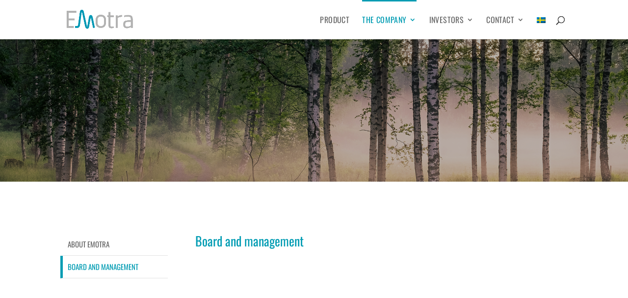

--- FILE ---
content_type: text/css
request_url: https://emotra.se/wp-content/themes/Divi-Child/style.css?ver=1.0.0
body_size: -223
content:
/*

	Theme Name: 	Divi Child
	Template: 		Divi
	Author: 			DiviKingdom.Com
	Theme URI: 		https://www.divikingdom.com
	Author URI: 	https://www.divikingdom.com
	Version: 			1.0.0
	License: 			GPLv2+
	License URI: 	http://www.gnu.org/licenses/gpl-2.0.html

------------------------------ ADD YOUR CUSTOM CSS AFTER THIS LINE ------------------------------*/


--- FILE ---
content_type: text/plain
request_url: https://www.google-analytics.com/j/collect?v=1&_v=j102&a=257427718&t=pageview&_s=1&dl=https%3A%2F%2Femotra.se%2Fboard-and-management%2F&ul=en-us%40posix&dt=Board%20and%20management%20-%20Emotra&sr=1280x720&vp=1280x720&_u=IEBAAEABAAAAACAAI~&jid=2076328991&gjid=1773657914&cid=2137749632.1769204910&tid=UA-110384208-1&_gid=1937112101.1769204910&_r=1&_slc=1&z=270428629
body_size: -449
content:
2,cG-4ZVQWSN914

--- FILE ---
content_type: application/x-javascript; charset=utf-8
request_url: https://consent.cookiebot.com/37ccc4f6-1d67-4c41-957e-18595a86a3a5/cc.js?renew=false&referer=emotra.se&dnt=false&init=false&culture=SV
body_size: 203
content:
if(console){var cookiedomainwarning='Error: The domain EMOTRA.SE is not authorized to show the cookie banner for domain group ID 37ccc4f6-1d67-4c41-957e-18595a86a3a5. Please add it to the domain group in the Cookiebot Manager to authorize the domain.';if(typeof console.warn === 'function'){console.warn(cookiedomainwarning)}else{console.log(cookiedomainwarning)}};